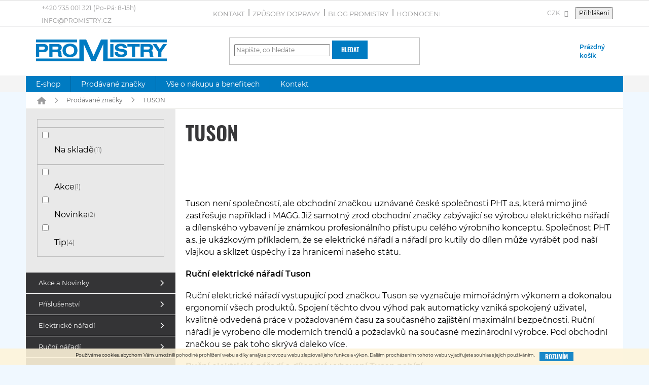

--- FILE ---
content_type: image/svg+xml
request_url: https://www.promistry.cz/user/documents/upload/Images/SVG/sede/baseline-phone-24px.svg
body_size: 340
content:
<?xml version="1.0" encoding="utf-8"?>
<!-- Generator: Adobe Illustrator 23.0.3, SVG Export Plug-In . SVG Version: 6.00 Build 0)  -->
<svg version="1.1" id="Layer_1" xmlns="http://www.w3.org/2000/svg" xmlns:xlink="http://www.w3.org/1999/xlink" x="0px" y="0px"
	 viewBox="0 0 24 24" style="enable-background:new 0 0 24 24;" xml:space="preserve">
<style type="text/css">
	.st0{fill:#9B9B9C;}
</style>
<path class="st0" d="M6.6,10.8c1.4,2.8,3.8,5.1,6.6,6.6l2.2-2.2c0.3-0.3,0.7-0.4,1-0.2c1.1,0.4,2.3,0.6,3.6,0.6c0.5,0,1,0.4,1,1V20
	c0,0.5-0.5,1-1,1C10.6,21,3,13.4,3,4c0-0.5,0.5-1,1-1h3.5c0.6,0,1,0.5,1,1c0,1.3,0.2,2.4,0.6,3.6c0.1,0.3,0,0.7-0.3,1L6.6,10.8z"/>
</svg>
